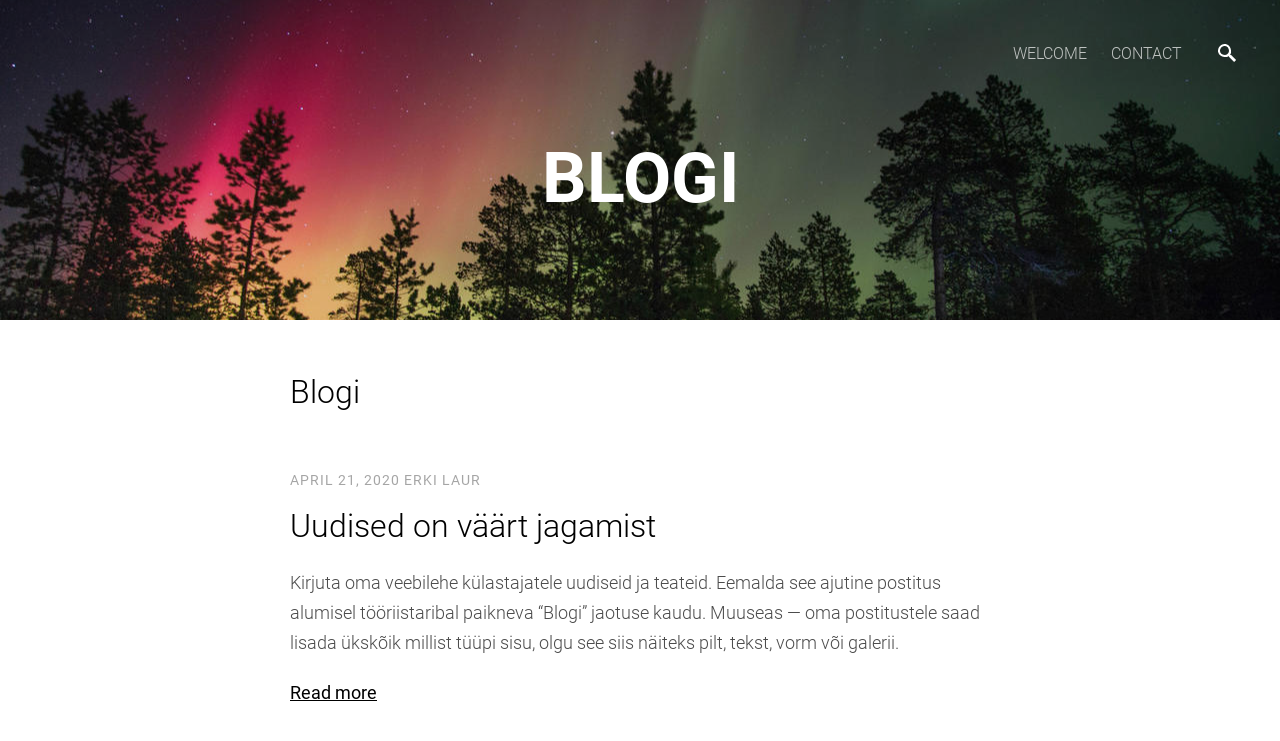

--- FILE ---
content_type: text/html; charset=utf-8
request_url: https://erkilaur.com/blogi
body_size: 9224
content:
<!DOCTYPE html>

<html class="publicmode language-flags-enabled language-names-disabled language-menu-mode-popover" lang="en">
  <head prefix="og: http://ogp.me/ns#">
    
<!--[if IE]><meta http-equiv="X-UA-Compatible" content="IE=edge"><![endif]-->


<meta http-equiv="Content-Type" content="text/html; charset=utf-8">
<meta name="viewport" content="width=device-width, initial-scale=1, minimum-scale=1">
<meta name="format-detection" content="telephone=no">



  <link rel="icon" href="/favicon.ico" type="image/x-icon">
  <link rel="shortcut icon" href="/favicon.ico" type="image/ico">
  <link rel="shortcut icon" href="/favicon.ico" type="image/x-icon">




<link href="//static.voog.com/designs/75/stylesheets/main.min.css?v=anchorage-2.6.2" media="screen" rel="stylesheet" type="text/css"/>

<style type="text/css" data-voog-style> :root { --main-font-family: "Roboto", sans-serif; --primary-color: rgba(0, 0, 0, 0.7); --secondary-color: black; --third-color: white; --main-hyphens: auto;} :root { --header-background-color: transparent; --header-body-font-size: 22px; --header-body-hyphens: auto; --header-body-font-weight: 300; --header-body-font-style: normal; --header-body-text-decoration: none; --header-body-text-transform: none; --menu-main-hyphens: auto; --menu-main-font-weight: 300; --menu-main-hover-font-weight: 300; --menu-main-active-font-weight: 700; --menu-main-font-style: normal; --menu-main-hover-font-style: normal; --menu-main-active-font-style: normal; --menu-main-text-decoration: none; --menu-main-hover-text-decoration: none; --menu-main-active-text-decoration: none; --menu-main-text-transform: uppercase; --menu-main-hover-text-transform: uppercase; --menu-main-active-text-transform: uppercase;} :root { --headings-title-text-alignment: left; --headings-title-font-size: 32px; --headings-title-line-height: 1.4; --headings-title-hyphens: auto; --headings-title-font-weight: 300; --headings-title-font-style: normal; --headings-title-text-decoration: none; --headings-title-text-transform: none; --headings-heading-text-alignment: left; --headings-heading-font-size: 26px; --headings-heading-line-height: 1.4; --headings-heading-hyphens: auto; --headings-heading-font-weight: 300; --headings-heading-font-style: normal; --headings-heading-text-decoration: none; --headings-heading-text-transform: none; --headings-subheading-text-alignment: left; --headings-subheading-font-size: 24px; --headings-subheading-line-height: 1.4; --headings-subheading-hyphens: auto; --headings-subheading-font-weight: 300; --headings-subheading-font-style: normal; --headings-subheading-text-decoration: none; --headings-subheading-text-transform: none;} :root { --content-body-alignment: left; --content-body-font-size: 18px; --content-body-line-height: 1.7; --content-body-hyphens: auto; --content-link-font-weight: 400; --content-link-hover-font-weight: 400; --content-link-font-style: normal; --content-link-hover-font-style: normal; --content-link-text-decoration: none; --content-link-hover-text-decoration: underline; --content-link-text-transform: none; --content-link-hover-text-transform: none; --content-area-product-title__text-alignment: left; --content-area-product-title__font-size: 32px; --content-area-product-title__font-weight: 700; --content-area-product-title__font-style: normal; --content-area-product-title__text-decoration: none; --content-area-product-title__text-transform: none; --content-area-product-title__color: #000; --content-area-product-price__font-size: 24px; --content-area-product-price__font-weight: 700; --content-area-product-price__font-style: normal; --content-area-product-price__text-decoration: none; --content-area-product-price__color: #000; --content-area-product-description__font-size: 18px; --content-area-product-description__font-weight: 300; --content-area-product-description__font-style: normal; --content-area-product-description__text-decoration: none; --content-area-product-description__color: rgba(141, 144, 145, 0.6);} :root { --button-padding: 30px; --button-font-size: 16px; --button-hyphens: auto; --button-font-weight: 400; --button-font-style: normal; --button-text-decoration: none; --button-text-transform: uppercase;} :root { --table-padding: 13px; --table-font-size: 16px; --table-border-style: solid;} :root { --form-label-font-size: 14px; --form-field-font-size: 16px; --form-field-font-weight: 300; --form-field-font-style: normal; --form-field-text-decoration: none; --form-field-text-transform: none;} :root { --footer-body-font-size: 14px; --footer-body-hyphens: auto; --footer-body-font-weight: 400; --footer-body-font-style: normal; --footer-body-text-decoration: none; --footer-body-text-transform: none;} body { font-family: var(--main-font-family);}.dark-background { color: var(--third-color);}.dark-background .content-area h1,.dark-background .content-area h2,.dark-background .content-area h3,.dark-background .content-area h4,.dark-background .content-area h5,.dark-background .content-area h6,.dark-background .content-area p,.dark-background .content-area ul,.dark-background .content-area ol,.dark-background .content-area dl,.dark-background .content-area pre,.dark-background .content-area table { color: var(--third-color);}.site-footer .dark-background a,.site-footer .dark-background b { color: var(--third-color);}.dark-background .header-title a,.dark-background .header-title a:hover { color: var(--third-color);}.dark-background .menu li a:not(.untranslated) { color: var(--third-color);}.dark-background .menu li.selected a { color: var(--third-color);}.dark-background .lang-title { color: var(--third-color);}.dark-background .lang-menu.menu-language-list .lang-title a { color: var(--third-color);}.dark-background .lang-menu.menu-language-list .lang-title a.is-active, .dark-background .lang-menu.menu-language-list .lang-title a:hover { color: var(--third-color);}.dark-background .lang-menu.menu-language-list .lang-title a.selected { color: var(--third-color);}.dark-background .voog-reference svg path { fill: var(--third-color);}.dark-background .site-options .search-btn svg path { fill: var(--third-color);}@media screen and (max-width: 640px) { .search-open .dark-background .site-options .search-btn svg path { fill: var(--primary-color); }}.light-background { color: var(--secondary-color);}.light-background h1, .light-background h2, .light-background h3, .light-background h4 { color: var(--secondary-color);}.site-header .light-background a { color: var(--secondary-color);}.site-header .light-background .header-title a,.site-header .light-background .header-title a:hover { color: var(--secondary-color);}.site-header .light-background .menu li a { color: var(--secondary-color);}.site-header .light-background .menu li a:hover { color: var(--secondary-color);}.site-header .light-background .menu li.selected a { color: var(--secondary-color);}.site-footer .light-background { color: var(--primary-color);}.light-background .lang-title { color: var(--secondary-color);}.light-background .menu-language-list .lang-title a:hover { color: var(--secondary-color);}.light-background .menu-language-list .lang-title a.selected { color: var(--secondary-color);}.light-background .site-options .search-btn svg path { fill: var(--secondary-color);}.blog-news-page .article-title a { color: var(--secondary-color);}.blog-news-page .article-author,.blog-news-page .article-date { color: var(--secondary-color);}.dark-background .blog-news-page .article-author,.dark-background .blog-news-page .article-date { color: rgba(255, 255, 255, 0.35);}.blog-news-page .article-excerpt { color: var(--primary-color);}@media screen and (max-width: 640px) { .blog-news-page .article-header { margin: 0; }}.blog-news-page .articles-listing .blog-article .article-date { color: var(--secondary-color);}.blog-news-page .dark-background .article-author,.blog-news-page .dark-background .article-date,.blog-news-page .dark-background .articles-listing .article-date { color: rgba(255, 255, 255, 0.35);}.blog-article-page .article-excerpt,.blog-article-page .article-body { color: var(--primary-color);}.blog-article-page .comments-title { color: var(--secondary-color);}.blog-article-page .dark-background .comments-title { color: var(--third-color);}.blog-article-page .main-content .article-author,.blog-article-page .main-content .article-date { color: var(--secondary-color);}.blog-article-page .dark-background .article-author,.blog-article-page .dark-background .article-date { color: var(--third-color);}.blog-article-page .light-background .article-author,.blog-article-page .light-background .article-date { color: var(--secondary-color);}@media screen and (max-width: 640px) { .comments-open .article-comments .comments-body { background-color: var(--third-color); }}.article-comments .comments-body .comments-title { color: var(--secondary-color);}.article-comments .comments-body .comments-title .comments-count { color: var(--secondary-color);}.article-comments .comment { color: var(--primary-color);}.article-comments .comment .comment-author,.article-comments .comment .comment-date { color: var(--secondary-color);}.article-comments .comments-close.dark-background .btn-close { background-color: var(--third-color);}.article-comments .comments-close.dark-background .btn-close .ico-close { fill: var(--secondary-color);}.article-comments .comments-close .btn-close { background-color: var(--secondary-color);}@media screen and (max-width: 850px) { .article-comments .comments-close .btn-close { background-color: var(--third-color); }}.article-comments .comments-close .btn-close .ico-close { fill: var(--third-color);}@media screen and (max-width: 850px) { .article-comments .comments-close .btn-close .ico-close { fill: var(--primary-color); } .article-comments .comments-close .btn-close .ico-close:hover { fill: var(--primary-color); }}.menu-main a { font-style: var(--menu-main-font-style); font-weight: var(--menu-main-font-weight); -webkit-hyphens: var(--menu-main-hyphens); -ms-hyphens: var(--menu-main-hyphens); hyphens: var(--menu-main-hyphens); -webkit-text-decoration: var(--menu-main-text-decoration); text-decoration: var(--menu-main-text-decoration); text-transform: var(--menu-main-text-transform);}.menu-main a:hover { font-style: var(--menu-main-hover-font-style); font-weight: var(--menu-main-hover-font-weight); -webkit-text-decoration: var(--menu-main-hover-text-decoration); text-decoration: var(--menu-main-hover-text-decoration); text-transform: var(--menu-main-hover-text-transform);}.menu-main .selected a,.menu-main .current a { font-style: var(--menu-main-active-font-style); font-weight: var(--menu-main-active-font-weight); -webkit-text-decoration: var(--menu-main-active-text-decoration); text-decoration: var(--menu-main-active-text-decoration); text-transform: var(--menu-main-active-text-transform);}@media screen and (max-width: 1024px) { .mobile-menu-toggler span, .mobile-menu-toggler span:before, .mobile-menu-toggler span:after { background-color: var(--secondary-color); } .dark-background .mobile-menu-toggler span, .dark-background .mobile-menu-toggler span:before, .dark-background .mobile-menu-toggler span:after { background-color: var(--third-color); } .language-flags-disabled .mobile-menu-toggler span .lang-menu-btn .lang-title, .language-flags-disabled .mobile-menu-toggler span:before .lang-menu-btn .lang-title, .language-flags-disabled .mobile-menu-toggler span:after .lang-menu-btn .lang-title { color: var(--third-color); } #mobile-menu .search-open-btn svg { fill: var(--secondary-color); } #mobile-menu .navigation-menu > ul > li > a { font-style: var(--menu-main-font-style); font-weight: var(--menu-main-font-weight); -webkit-hyphens: var(--menu-main-hyphens); -ms-hyphens: var(--menu-main-hyphens); hyphens: var(--menu-main-hyphens); -webkit-text-decoration: var(--menu-main-text-decoration); text-decoration: var(--menu-main-text-decoration); text-transform: var(--menu-main-text-transform); } #mobile-menu .navigation-menu > ul > li > a:hover { font-style: var(--menu-main-hover-font-style); font-weight: var(--menu-main-hover-font-weight); -webkit-text-decoration: var(--menu-main-hover-text-decoration); text-decoration: var(--menu-main-hover-text-decoration); text-transform: var(--menu-main-hover-text-transform); } #mobile-menu .navigation-menu > ul > li > a.selected, #mobile-menu .navigation-menu > ul > li > a.current { font-style: var(--menu-main-active-font-style); font-weight: var(--menu-main-active-font-weight); -webkit-text-decoration: var(--menu-main-active-text-decoration); text-decoration: var(--menu-main-active-text-decoration); text-transform: var(--menu-main-active-text-transform); } #mobile-menu .navigation-menu .sub-menu a { font-style: var(--menu-sub-font-style); font-weight: var(--menu-sub-font-weight); -webkit-hyphens: var(--menu-sub-hyphens); -ms-hyphens: var(--menu-sub-hyphens); hyphens: var(--menu-sub-hyphens); -webkit-text-decoration: var(--menu-sub-text-decoration); text-decoration: var(--menu-sub-text-decoration); text-transform: var(--menu-sub-text-transform); } #mobile-menu .navigation-menu .sub-menu a:hover { font-style: var(--menu-sub-hover-font-style); font-weight: var(--menu-sub-hover-font-weight); -webkit-text-decoration: var(--menu-sub-hover-text-decoration); text-decoration: var(--menu-sub-hover-text-decoration); text-transform: var(--menu-sub-hover-text-transform); } #mobile-menu .navigation-menu .sub-menu a.selected, #mobile-menu .navigation-menu .sub-menu a.current { font-style: var(--menu-sub-active-font-style); font-weight: var(--menu-sub-active-font-weight); -webkit-text-decoration: var(--menu-sub-active-text-decoration); text-decoration: var(--menu-sub-active-text-decoration); text-transform: var(--menu-sub-active-text-transform); }}.lang-flag:before { background-color: var(--secondary-color);}.lang-menu.menu-language-list .lang-title a.is-active { color: var(--secondary-color);}.lang-menu li a { color: var(--primary-color);}.dark-background .lang-menu a.lang-flag, .light-background .lang-menu a.lang-flag { color: var(--secondary-color);}.dark-background .lang-menu a.lang-flag:hover, .light-background .lang-menu a.lang-flag:hover { color: var(--secondary-color);}.lang-menu-btn .lang-title-inner:after { border-color: var(--secondary-color) transparent transparent transparent;}.dark-background .lang-menu-btn .lang-title-inner:after { border-color: var(--third-color) transparent transparent transparent;}.site-sidebar .sidebar-title a { color: var(--secondary-color);}.dark-background .site-sidebar .sidebar-title a { color: var(--third-color);}.site-sidebar .submenu a { font-weight: var(--menu-sub-font-weight); font-style: var(--menu-sub-font-style); -webkit-hyphens: var(--menu-sub-hyphens); -ms-hyphens: var(--menu-sub-hyphens); hyphens: var(--menu-sub-hyphens); -webkit-text-decoration: var(--menu-sub-text-decoration); text-decoration: var(--menu-sub-text-decoration); text-transform: var(--menu-sub-text-transform); color: var(--secondary-color);}.site-sidebar .submenu a:hover { font-weight: var(--menu-sub-hover-font-weight); font-style: var(--menu-sub-hover-font-style); -webkit-text-decoration: var(--menu-sub-hover-text-decoration); text-decoration: var(--menu-sub-hover-text-decoration); text-transform: var(--menu-sub-hover-text-transform);}.dark-background .site-sidebar .submenu a { color: var(--third-color);}.site-sidebar .submenu .selected,.site-sidebar .submenu .selected a,.site-sidebar .submenu .current,.site-sidebar .submenu .current a { font-weight: var(--menu-sub-active-font-weight); font-style: var(--menu-sub-active-font-style); -webkit-text-decoration: var(--menu-sub-active-text-decoration); text-decoration: var(--menu-sub-active-text-decoration); text-transform: var(--menu-sub-active-text-transform);}.site-sidebar .submenu .selected { color: var(--secondary-color);}.dark-background .site-sidebar .submenu .selected { color: var(--third-color);}.site-sidebar .submenu .submenu-lvl2 a { color: var(--secondary-color);}.dark-background .site-sidebar .submenu .submenu-lvl2 a { color: var(--third-color);}.dark-background .site-sidebar .submenu .submenu-lvl2 .selected { color: var(--third-color);}.site-footer .dark-background .content-area a { color: var(--third-color);}.site-footer .voog-reference { color: var(--secondary-color);}.site-footer .blog-article-nav .article-nav-direction { color: var(--secondary-color);}.site-footer .blog-article-nav .article-nav-title { color: var(--secondary-color);}.site-footer .blog-article-nav.dark-background .article-nav-title { color: var(--third-color);}.site-footer .blog-article-nav.dark-background .article-nav-direction { color: var(--third-color);}.header-top { background-color: var(--header-background-color);}.header-top.dark-background { color: var(--third-color);}.header-top.dark-background a,.header-top.dark-background .header-title.content-area,.header-top.dark-background .lang-menu.menu-language-list .lang-title a { color: var(--third-color);}.header-top.dark-background .header-title a,.header-top.dark-background .header-title a:hover { color: var(--third-color);}.header-top.dark-background .menu li a { color: var(--third-color);}.header-top.dark-background .menu li a:hover { color: var(--third-color);}.header-top.dark-background .menu li.selected a { color: var(--third-color);}.header-top.dark-background .mobile-menu-toggler span, .header-top.dark-background .mobile-menu-toggler span:before, .header-top.dark-background .mobile-menu-toggler span:after { background-color: var(--third-color);}.header-top.light-background { color: var(--secondary-color);}.header-top.light-background a,.header-top.light-background .header-title.content-area,.header-top.light-background .lang-menu.menu-language-list .lang-title a { color: var(--secondary-color);}.header-top.light-background .header-title a,.header-top.light-background .header-title a:hover { color: var(--secondary-color);}.header-top.light-background .menu li a { color: var(--secondary-color);}.header-top.light-background .menu li a:hover { color: var(--secondary-color);}.header-top.light-background .menu li.selected a { color: var(--secondary-color);}.header-top.light-background .mobile-menu-toggler span, .header-top.light-background .mobile-menu-toggler span:before, .header-top.light-background .mobile-menu-toggler span:after { background-color: var(--secondary-color);}.content-area { font-size: var(--content-body-font-size); -webkit-hyphens: var(--content-body-hyphens); -ms-hyphens: var(--content-body-hyphens); hyphens: var(--content-body-hyphens); line-height: var(--content-body-line-height); color: var(--primary-color);}.dark-background .content-area { color: var(--third-color);}.site-footer .dark-background .content-area { color: var(--third-color);}.site-footer .content-area { font-size: var(--footer-body-font-size); font-style: var(--footer-body-font-style); font-weight: var(--footer-body-font-weight); -webkit-hyphens: var(--footer-body-hyphens); -ms-hyphens: var(--footer-body-hyphens); hyphens: var(--footer-body-hyphens); color: var(--primary-color); -webkit-text-decoration: var(--footer-body-text-decoration); text-decoration: var(--footer-body-text-decoration); text-transform: var(--footer-body-text-transform);}.content-area.header-title, .content-area.header-title a, .content-area.header-title a:hover { font-size: var(--header-body-font-size); font-style: var(--header-body-font-style); font-weight: var(--header-body-font-weight); -webkit-hyphens: var(--header-body-hyphens); -ms-hyphens: var(--header-body-hyphens); hyphens: var(--header-body-hyphens); -webkit-text-decoration: var(--header-body-text-decoration); text-decoration: var(--header-body-text-decoration); text-transform: var(--header-body-text-transform);}.header-bottom .content-area, .page-body .content-area { text-align: var(--content-body-alignment);}.dark-background .content-area h1,.dark-background .content-area h2,.dark-background .content-area h3,.dark-background .content-area h4,.dark-background .content-area h5,.dark-background .content-area h6,.dark-background .content-area p,.dark-background .content-area ul,.dark-background .content-area ol,.dark-background .content-area pre,.dark-background .content-area code,.dark-background .content-area table { color: var(--third-color);}.content-area h1,.content-area h2,.content-area h3,.content-area h4,.content-area h5,.content-area h6 { color: var(--secondary-color);}.content-area h1 a,.content-area h2 a,.content-area h3 a,.content-area h4 a,.content-area h5 a,.content-area h6 a { color: var(--secondary-color);}.content-area p,.content-area ul,.content-area ol,.content-area dl { font-size: var(--content-body-font-size); -webkit-hyphens: var(--content-body-hyphens); -ms-hyphens: var(--content-body-hyphens); hyphens: var(--content-body-hyphens);}.site-footer .content-area p,.site-footer .content-area ul,.site-footer .content-area ol,.site-footer .content-area dl { color: var(--primary-color); -webkit-hyphens: var(--footer-body-hyphens); -ms-hyphens: var(--footer-body-hyphens); hyphens: var(--footer-body-hyphens);}.site-footer .dark-background .content-area p,.site-footer .dark-background .content-area ul,.site-footer .dark-background .content-area ol,.site-footer .dark-background .content-area dl { color: var(--third-color);}.content-area h1,.content-area h1 a,.content-area h1 a:hover { text-align: var(--headings-title-text-alignment); line-height: var(--headings-title-line-height); font-size: var(--headings-title-font-size); -webkit-hyphens: var(--headings-title-hyphens); -ms-hyphens: var(--headings-title-hyphens); hyphens: var(--headings-title-hyphens); font-weight: var(--headings-title-font-weight); font-style: var(--headings-title-font-style); -webkit-text-decoration: var(--headings-title-text-decoration); text-decoration: var(--headings-title-text-decoration); text-transform: var(--headings-title-text-transform);}.content-area h2 { font-size: var(--headings-heading-font-size); -webkit-hyphens: var(--headings-heading-hyphens); -ms-hyphens: var(--headings-heading-hyphens); hyphens: var(--headings-heading-hyphens); line-height: var(--headings-heading-line-height); text-transform: var(--headings-heading-text-transform);}.content-area h2,.content-area h2 a,.content-area h2 a:hover { text-align: var(--headings-heading-text-alignment); font-weight: var(--headings-heading-font-weight); font-style: var(--headings-heading-font-style); -webkit-text-decoration: var(--headings-heading-text-decoration); text-decoration: var(--headings-heading-text-decoration);}.content-area h3,.content-area h3 a,.content-area h3 a:hover,.content-area h4,.content-area h4 a,.content-area h4 a:hover,.content-area h5,.content-area h5 a,.content-area h5 a:hover,.content-area h6,.content-area h6 a,.content-area h6 a:hover { text-align: var(--headings-subheading-text-alignment); line-height: var(--headings-subheading-line-height); font-size: var(--headings-subheading-font-size); font-weight: var(--headings-subheading-font-weight); -webkit-hyphens: var(--headings-subheading-hyphens); -ms-hyphens: var(--headings-subheading-hyphens); hyphens: var(--headings-subheading-hyphens); font-style: var(--headings-subheading-font-style); -webkit-text-decoration: var(--headings-subheading-text-decoration); text-decoration: var(--headings-subheading-text-decoration); text-transform: var(--headings-subheading-text-transform);}.content-area a { font-style: var(--content-link-font-style); font-weight: var(--content-link-font-weight); color: var(--secondary-color); -webkit-text-decoration: var(--content-link-text-decoration); text-decoration: var(--content-link-text-decoration); text-transform: var(--content-link-text-transform);}.content-area a:hover { font-style: var(--content-link-hover-font-style); font-weight: var(--content-link-hover-font-weight); -webkit-text-decoration: var(--content-link-hover-text-decoration); text-decoration: var(--content-link-hover-text-decoration); text-transform: var(--content-link-hover-text-transform);}.dark-background .content-area a { color: var(--third-color);}.content-area a.custom-btn, .content-area div.custom-btn { padding: calc(var(--button-padding) - 18px) var(--button-padding) calc(var(--button-padding) - 17px); font-size: var(--button-font-size); font-style: var(--button-font-style); font-weight: var(--button-font-weight); -webkit-hyphens: var(--button-hyphens); -ms-hyphens: var(--button-hyphens); hyphens: var(--button-hyphens); -webkit-text-decoration: var(--button-text-decoration); text-decoration: var(--button-text-decoration); text-transform: var(--button-text-transform);}.dark-background .content-area a.custom-btn:not(.custom-btn-disabled):hover, .dark-background .content-area div.custom-btn:not(.custom-btn-disabled):hover { border-color: var(--third-color); background-color: var(--third-color); color: var(--primary-color);}.light-background .content-area a.custom-btn:not(.custom-btn-disabled):hover, .light-background .content-area div.custom-btn:not(.custom-btn-disabled):hover { border-color: var(--secondary-color); background-color: var(--secondary-color); color: var(--third-color);}.dark-background .content-area a.custom-btn, .dark-background .content-area div.custom-btn { border-color: var(--third-color); color: var(--third-color);}.light-background .content-area a.custom-btn, .light-background .content-area div.custom-btn { border-color: var(--secondary-color); color: var(--secondary-color);}.content-area table th, .content-area table td { padding: calc(var(--table-padding) - 4px) var(--table-padding); font-size: var(--table-font-size); border-style: var(--table-border-style);}.dark-background .content-area table th, .dark-background .content-area table td { border-style: var(--table-border-style);}.light-background .content-area table th, .light-background .content-area table td { border-style: var(--table-border-style);}.content-area table th { color: var(--third-color); background-color: var(--secondary-color);}.contacts .content-area table tr td { color: var(--primary-color);}.content-area .edy-buy-button-price-container .edy-buy-button-price-original { color: var(--primary-color); opacity: 0.4;}.dark-background .content-area .edy-buy-button-price-container .edy-buy-button-price-original { color: var(--third-color);}.content-area .form_field .form_field_label,.content-area .form_field .edy-fe-label { font-size: var(--form-label-font-size);}.content-area .form_field_textfield,.content-area .form_field_textarea,.content-area label:not(.form_field_label) { font-style: var(--form-field-font-style); font-weight: var(--form-field-font-weight); font-size: var(--form-field-font-size); -webkit-text-decoration: var(--form-field-text-decoration); text-decoration: var(--form-field-text-decoration); text-transform: var(--form-field-text-transform);}.dark-background .content-area .form_field_textfield,.dark-background .content-area .form_field_textarea,.dark-background .content-area .form_field_select { color: var(--third-color); border-color: var(--third-color);}.dark-background .content-area .form_field_textfield::-webkit-input-placeholder,.dark-background .content-area .form_field_textarea::-webkit-input-placeholder,.dark-background .content-area .form_field_select::-webkit-input-placeholder { color: var(--third-color);}.dark-background .content-area .form_field_textfield::-moz-placeholder,.dark-background .content-area .form_field_textarea::-moz-placeholder,.dark-background .content-area .form_field_select::-moz-placeholder { color: var(--third-color);}.dark-background .content-area .form_field_textfield::-ms-input-placeholder,.dark-background .content-area .form_field_textarea::-ms-input-placeholder,.dark-background .content-area .form_field_select::-ms-input-placeholder { color: var(--third-color);}.dark-background .content-area .form_field_textfield::placeholder,.dark-background .content-area .form_field_textarea::placeholder,.dark-background .content-area .form_field_select::placeholder { color: var(--third-color);}.light-background .content-area .form_field_textfield,.light-background .content-area .form_field_textarea,.light-background .content-area .form_field_select { color: var(--primary-color);}.light-background .content-area .form_field_textfield::-webkit-input-placeholder,.light-background .content-area .form_field_textarea::-webkit-input-placeholder,.light-background .content-area .form_field_select::-webkit-input-placeholder { color: var(--primary-color);}.light-background .content-area .form_field_textfield::-moz-placeholder,.light-background .content-area .form_field_textarea::-moz-placeholder,.light-background .content-area .form_field_select::-moz-placeholder { color: var(--primary-color);}.light-background .content-area .form_field_textfield::-ms-input-placeholder,.light-background .content-area .form_field_textarea::-ms-input-placeholder,.light-background .content-area .form_field_select::-ms-input-placeholder { color: var(--primary-color);}.light-background .content-area .form_field_textfield::placeholder,.light-background .content-area .form_field_textarea::placeholder,.light-background .content-area .form_field_select::placeholder { color: var(--primary-color);}.content-area .form_submit input { padding: calc(var(--button-padding) - 18px) var(--button-padding) calc(var(--button-padding) - 17px); font-size: var(--button-font-size); font-style: var(--button-font-style); font-weight: var(--button-font-weight); -webkit-hyphens: var(--button-hyphens); -ms-hyphens: var(--button-hyphens); hyphens: var(--button-hyphens); -webkit-text-decoration: var(--button-text-decoration); text-decoration: var(--button-text-decoration); text-transform: var(--button-text-transform); white-space: normal; word-break: break-word;}.dark-background .content-area .form_submit input { color: var(--secondary-color); background-color: var(--third-color);}.light-background .content-area .form_submit input { color: var(--third-color); background-color: var(--secondary-color);}.product-content .product-price { color: var(--content-area-product-price__color); font-size: var(--content-area-product-price__font-size); font-weight: var(--content-area-product-price__font-weight); font-style: var(--content-area-product-price__font-style); -webkit-text-decoration: var(--content-area-product-price__text-decoration); text-decoration: var(--content-area-product-price__text-decoration);}.dark-background .product-content .product-price { color: var(--third-color); opacity: 0.7;}.product-content .content-product-description { color: var(--content-area-product-description__color); font-size: var(--content-area-product-description__font-size); font-weight: var(--content-area-product-description__font-weight); font-style: var(--content-area-product-description__font-style); -webkit-text-decoration: var(--content-area-product-description__text-decoration); text-decoration: var(--content-area-product-description__text-decoration);}.content-item-title h1 { font-size: var(--content-area-product-title__font-size); font-style: var(--content-area-product-title__font-style); font-weight: var(--content-area-product-title__font-weight); color: var(--content-area-product-title__color); text-align: var(--content-area-product-title__text-alignment); -webkit-text-decoration: var(--content-area-product-title__text-decoration); text-decoration: var(--content-area-product-title__text-decoration); text-transform: var(--content-area-product-title__text-transform);}.dark-background .edy-product-widget-item-price-original,.dark-background .edy-product-widget-item-price-final { color: var(--third-color);}.dark-background .edy-product-widget-grid .edy-product-widget-item .edy-product-widget-item-details-wrap .edy-product-widget-item-title,.dark-background .edy-product-widget-grid .edy-product-widget-item .edy-product-widget-item-details-wrap .edy-product-widget-item-link { color: var(--third-color);}.dark-background .edy-product-widget-grid .edy-product-widget-item .edy-product-widget-item-details-wrap .edy-product-widget-item-description { color: var(--third-color); opacity: 0.7;}.dark-background .edy-product-widget-grid .edy-product-widget-item .edy-product-widget-item-top-outer .edy-product-widget-item-top.edy-product-widget-item-without-image { border: 1px solid var(--third-color); opacity: 0.5;}.dark-background .edy-product-widget-grid .edy-product-widget-item .edy-product-widget-item-details-flex-wrap .edy-product-widget-item-out-of-stock,.dark-background .edy-product-widget-grid .edy-product-widget-item .edy-product-widget-item-details-flex-wrap .edy-product-widget-item-btn { color: var(--third-color);}.dark-background .edy-product-widget-list .edy-product-widget-item-wrap .edy-product-widget-item .edy-product-widget-item-details-wrap .edy-product-widget-item-header .edy-product-widget-item-title .edy-product-widget-item-link { color: var(--third-color);}.dark-background .edy-product-widget-list .edy-product-widget-item-wrap .edy-product-widget-item .edy-product-widget-item-details-wrap .edy-product-widget-item-header .edy-product-widget-item-out-of-stock { color: var(--third-color);}.dark-background .edy-product-widget-list .edy-product-widget-item-wrap .edy-product-widget-item .edy-product-widget-item-details-wrap .edy-product-widget-item-description { color: var(--third-color);}.dark-background .edy-product-widget-list .edy-product-widget-item-wrap .edy-product-widget-item .edy-product-widget-item-details-wrap .edy-product-widget-item-without-image { border: 1px solid var(--third-color); opacity: 0.5;}.light-background .edy-product-widget-list .edy-product-widget-item-wrap .edy-product-widget-item .edy-product-widget-item-details-wrap .edy-product-widget-item-btn-wrap .edy-product-widget-item-btn, .dark-background .edy-product-widget-list .edy-product-widget-item-wrap .edy-product-widget-item .edy-product-widget-item-details-wrap .edy-product-widget-item-btn-wrap .edy-product-widget-item-btn { padding: calc(var(--button-padding) - 18px) var(--button-padding) calc(var(--button-padding) - 17px); font-size: var(--button-font-size); font-style: var(--button-font-style); font-weight: var(--button-font-weight); -webkit-hyphens: var(--button-hyphens); -ms-hyphens: var(--button-hyphens); hyphens: var(--button-hyphens); -webkit-text-decoration: var(--button-text-decoration); text-decoration: var(--button-text-decoration); text-transform: var(--button-text-transform); background-color: transparent; border: 2px solid var(--secondary-color);}.dark-background .edy-product-widget-list .edy-product-widget-item-wrap .edy-product-widget-item .edy-product-widget-item-details-wrap .edy-product-widget-item-btn-wrap .edy-product-widget-item-btn { border-color: var(--third-color); color: var(--third-color);}.light-background .edy-product-widget-list .edy-product-widget-item-wrap .edy-product-widget-item .edy-product-widget-item-details-wrap .edy-product-widget-item-btn-wrap .edy-product-widget-item-btn { border-color: var(--secondary-color); color: var(--secondary-color);}.dark-background .edy-product-widget-list .edy-product-widget-item-wrap .edy-product-widget-item .edy-product-widget-item-details-wrap .edy-product-widget-item-btn-wrap .edy-product-widget-item-btn:hover { border-color: var(--third-color); background-color: var(--third-color); color: var(--primary-color);}.light-background .edy-product-widget-list .edy-product-widget-item-wrap .edy-product-widget-item .edy-product-widget-item-details-wrap .edy-product-widget-item-btn-wrap .edy-product-widget-item-btn:hover { border-color: var(--secondary-color); background-color: var(--secondary-color); color: var(--third-color);}.edy-product-widget-filter-sort option { color: var(--primary-color);}.dark-background .edy-product-widget-filter-name,.dark-background .edy-product-widget-filter-sort,.dark-background .edy-product-widget-filter-label,.dark-background .edy-product-widget-filter-search-input { color: var(--third-color);}.dark-background .product-price-original,.dark-background .product-price-final { color: var(--third-color);}</style>


<script src="//static.voog.com/designs/75/javascripts/modernizr-custom.min.js"></script>


<title>Erki Laur official webpage – Blogi</title>




<meta property="og:type" content="website">
<meta property="og:url" content="https://erkilaur.com/blogi">
<meta property="og:title" content="Erki Laur official webpage – Blogi">
<meta property="og:site_name" content="Erki Laur official webpage">



  








<script type="application/ld+json">{"@context":"http://schema.org","@type":"BreadcrumbList","itemListElement":[{"@type":"ListItem","position":1,"item":{"@id":"https://erkilaur.com/en","name":"Welcome"}},{"@type":"ListItem","position":2,"item":{"@id":"https://erkilaur.com/blogi","name":"Blogi"}}]}</script>

<link href="/blogi.rss" rel="alternate" title="RSS Feed" type="application/rss+xml" />



    <style>
  
  
  

    

    .site-header .background-image {
      background-image: url("//static.voog.com/designs/75/images/page-header-bg.jpg");
    }

    @media screen and (max-width: 2048px) {
      .site-header .background-image {
        background-image: url("//static.voog.com/designs/75/images/page-header-bg_huge.jpg");
      }
    }

    @media screen and (max-width: 1280px) {
      .site-header .background-image {
        background-image: url("//static.voog.com/designs/75/images/page-header-bg_large.jpg");
      }
    }
  

  
  .site-header .background-color {
    background-color: rgba(0, 0, 0, 0.1);
  }
  
  
  
    

    .site-header.photo-article .background-image {
      background-image: none;
    }
  

  
  .site-header.photo-article .background-color {
    background-color: ;
  }

  
  
  .content-full-inner .background-color {
    background-color: ;
  }

  
  
  
    

    .front-page-content-bottom .background-image {
      background-image: url("//static.voog.com/designs/75/images/front-header-bg.jpg");
    }

    @media screen and (max-width: 2048px) {
      .front-page-content-bottom .background-image {
        background-image: url("//static.voog.com/designs/75/images/front-header-bg_huge.jpg");
      }
    }

    @media screen and (max-width: 1280px) {
      .front-page-content-bottom .background-image {
        background-image: url("//static.voog.com/designs/75/images/front-header-bg_large.jpg");
      }
    }
  

  
  .front-page-content-bottom .background-color {
    background-color: rgba(0, 0, 0, 0.1);
  }

  
  
  .blog-news-page .page-body .background-color,
  .blog-article-page .page-body .background-color,
  .site-footer .blog-article-nav {
    background-color: ;
  }

  
  
  .common-page .page-body .background-color,
  .item-list-page .page-body .background-color,
  .item-page .page-body .background-color {
    background-color: rgb(230,230,230);
  }

  
  
  .site-footer .background-color {
    background-color: rgb(230,230,230);
  }
</style>

  
<style type="text/css" data-voog-style-variables></style><script>(function(d){if(function(){var r,s=d.createElement("style");s.innerHTML="root: { --tmp: red; }";d.head.appendChild(s);r=!!(window.CSS&&CSS.supports&&CSS.supports("color","var(--tmp)"));s.parentNode.removeChild(s);return!r}()){var ds1="[data-voog-style]",ds2="[data-voog-style-variables]",rv=/(--[A-Za-z\d_-]+?)\s*:\s*(.+?)\s*;/gi,rx=/[^\s;]+\s*:\s*[^{;}\n]*?var\(\s*.+?\s*\)\s*[^;}\n]*?;/gi,sv=d.querySelectorAll(ds1+","+ds2),s=d.querySelectorAll(ds1),i=0,src="",vars={},m;for(;i<sv.length;src+=sv[i++].innerHTML);while((m=rv.exec(src))!==null&&(vars[m[1]]=m[2]));for(i=s.length;i--;){s[i].innerHTML=s[i].innerHTML.replace(rx,function(r){var sr=r,rep=false;sr=sr.replace(/var\(\s*(.+?)\s*\)/gi,function(st,k){if(vars[k]!==undefined){rep=true;return vars[k]}else{return st}});return rep?sr+r:r})}}})(document);
</script></head>

  <body class="blog-news-page">
    <div class="site-container">
      <header class="site-header content-full js-site-header js-bg-picker-area">
  <div class="js-background-type dark-background" data-blog-bg-type="dark-background" data-article-bg-type="">
    <div class="background-image js-background-image"></div>
    <div class="background-color js-background-color"></div>

    
      <div class="header-top ">
        <div class="wrap js-header-top-wrap">

          <div class="header-left js-header-left">
            <div class="header-title content-area"><a href="/en"></a></div>
          </div>

          <div class="header-right js-header-right">
            <nav class="menu-main visibility-lrg js-menu-main-desktop">
  <ul class="menu">
    
      
        <li><a href="/en">Welcome</a></li>
      
    

    
      
        <li class="js-prevent-link-click">
  <a href="/contact">Contact</a>
</li>

      
    
  </ul>
  
</nav>


            <div class="site-options">
              <div class="visibility-lrg">
                


                
                  <button class="search-btn search-open-btn js-search-toggle-btn js-prevent-sideclick">
                    <svg width="18px" height="18px" viewBox="0 0 18 18"  xmlns="http://www.w3.org/2000/svg">
                      <path d="M13,11 L12,11 L12,11 C13,10 13,8 13,7 C13,3 10,0 7,0 C3,0 0,3 0,7 C0,10 3,13 7,13 C8,13 10,13 11,12 L11,12 L11,13 L16,18 L18,16 L13,11 ZM7,11 C4,11 2,9 2,7 C2,4 4,2 7,2 C9,2 11,4 11,7 C11,9 9,11 7,11 Z"></path>
                    </svg>

                  </button>
                
              </div>

              
                <button class="mobile-menu-toggler js-prevent-sideclick">
                  <span></span>
                </button>
              
            </div>

            
  <div class="search js-search js-prevent-sideclick">
    <div class="search-middle">
      <div class="search-inner js-search-inner">
        <form id="search" class="search-form js-search-form" method="get" action="#">
          <input id="onpage_search" class="search-input js-search-input" type="text" placeholder="Search this site">
        </form>

        <button class="search-btn search-close-btn js-search-reset-btn">
          <svg xmlns="http://www.w3.org/2000/svg" viewBox="0 0 10 10" width="10px" height="10px">
            <path fill="rgba(0,0,0,.71)" d="M10,1.1L6.1,5L10,8.9L8.9,10L5,6.1L1.1,10L0,8.9L3.9,5L0,1.1L1.1,0L5,3.9L8.9,0L10,1.1z"></path>
          </svg>
        </button>

        <div class="voog-search-modal js-voog-search-modal"></div>
      </div>
    </div>
  </div>



          </div>

        </div>
      </div>
    

    <div class="header-bottom">
      

      <div class="header-bottom-inner">
          <div class="wrap">
            <div class="header-body content-area" >
              <h1 style="text-align: center;">Blogi</h1>
            </div>
          </div>
        

      </div>
    </div>
  </div>
</header>


      <div class="page-body js-bg-picker-area">
        <div class="js-background-type light-background">
          <div class="background-image js-background-image"></div>
          <div class="background-color js-background-color"></div>

          

          <main class="page-content" role="main">

            <div class="main-inner-row content-full">

              <div class="main-content">
                <div class="wrap">
                  <div class="inner"><div class="blog-intro-content content-area" data-search-indexing-allowed="true"><h1>Blogi</h1></div>

                    


                    <section class="blog-articles content-area">
                      
                      
                      
                        







                        <article class="blog-article">
  
  
    <header class="article-header">
      

      

      <time class="article-date site-data" datetime="2020-04-21">April 21, 2020</time>
      <div class="article-author site-data">Erki Laur</div>
      <h1 class="article-title"><a href="/blogi/uudised-on-vaart-jagamist">Uudised on väärt jagamist</a></h1>
      
  


    </header>
  

  
  
    <div class="article-content">
      <div class="article-excerpt content-area"><p>Kirjuta oma veebilehe külastajatele uudiseid ja teateid. Eemalda see ajutine postitus alumisel tööriistaribal paikneva “Blogi” jaotuse kaudu. Muuseas — oma postitustele saad lisada ükskõik millist tüüpi sisu, olgu see siis näiteks pilt, tekst, vorm või galerii.</p></div>
      
      <a class="article-read-more-btn" href="/blogi/uudised-on-vaart-jagamist">Read more</a>
    </div>
  
</article>

                      
                        







                        <article class="blog-article">
  
  
    <header class="article-header">
      

      

      <time class="article-date site-data" datetime="2020-04-21">April 21, 2020</time>
      <div class="article-author site-data">Erki Laur</div>
      <h1 class="article-title"><a href="/blogi/veel-uks-postitus">Veel üks postitus</a></h1>
      
  


    </header>
  

  
  
    <div class="article-content">
      <div class="article-excerpt content-area"><p>Kirjuta oma veebilehe külastajatele uudiseid ja teateid. Eemalda see ajutine postitus alumisel tööriistaribal paikneva “Blogi” jaotuse kaudu. Muuseas — oma postitustele saad lisada ükskõik millist tüüpi sisu, olgu see siis näiteks pilt, tekst, vorm või galerii.</p></div>
      
      <a class="article-read-more-btn" href="/blogi/veel-uks-postitus">Read more</a>
    </div>
  
</article>

                      
                        







                        <article class="blog-article">
  
  
    <header class="article-header">
      

      

      <time class="article-date site-data" datetime="2020-04-21">April 21, 2020</time>
      <div class="article-author site-data">Erki Laur</div>
      <h1 class="article-title"><a href="/blogi/minu-esimene-artikkel">Minu esimene artikkel</a></h1>
      
  


    </header>
  

  
  
    <div class="article-content">
      <div class="article-excerpt content-area"><p>Kirjuta oma veebilehe külastajatele uudiseid ja teateid. Eemalda see ajutine postitus alumisel tööriistaribal paikneva “Blogi” jaotuse kaudu. Muuseas — oma postitustele saad lisada ükskõik millist tüüpi sisu, olgu see siis näiteks pilt, tekst, vorm või galerii.</p></div>
      
        <div class="article-image">
          <a href="/blogi/minu-esimene-artikkel" class="background-image" style="background-image: url(//static.voog.com/voogstock/sky-stars-00004.jpg);"></a>
        </div>
      
      <a class="article-read-more-btn" href="/blogi/minu-esimene-artikkel">Read more</a>
    </div>
  
</article>

                      
                    </section>

                    
                    
                  </div>
                </div>
              </div>

            </div>
          </main>
        </div>
      </div>

      
  <footer class="site-footer content-full content-bottom js-bg-picker-area">
    <div class="js-background-type light-background">
      <div class="background-image js-background-image"></div>
      <div class="background-color js-background-color"></div>

      

      <div class="footer-body content-area">
        

        <div class="wrap"><div class="inner content-area">
<div style="text-align: center;"><br></div>
</div>
        </div>
      </div>

      
    </div>
  </footer>


<nav class="lang-menu lang-menu-popover js-popup-menu-popover js-menu-lang-wrap js-prevent-sideclick">
  
</nav>



    </div>


    <div id="mobile-menu" class="js-menu-lang-wrap">
  <div class="navigation-menu">
    <ul>
      
        <li>
          <a href="/en">Welcome</a>
        </li>
      

      
        
          <li class="menu-item ">
  <a href="/contact">Contact</a>

  

  
</li>

        
      
    </ul>

    
  </div>

  
</div>

    

    
<script src="https://cdnjs.cloudflare.com/ajax/libs/jquery/3.2.1/jquery.min.js" integrity="sha256-hwg4gsxgFZhOsEEamdOYGBf13FyQuiTwlAQgxVSNgt4=" crossorigin="anonymous"></script>
<script src="https://cdnjs.cloudflare.com/ajax/libs/jquery_lazyload/1.9.7/jquery.lazyload.min.js" integrity="sha256-gDUQmMJHiRi7gACNeDZJkwW/b01LKr90K4gjJVu7DY4=" crossorigin="anonymous"></script>
<script src="//static.voog.com/designs/75/javascripts/main.min.js?v=anchorage-2.6.2"></script>
<script src="//static.voog.com/libs/picturefill/1.9.2/picturefill.min.js"></script>



  <script src="//static.voog.com/libs/edicy-search/latest/edicy-search.js"></script>
  <script>site.bindSiteSearch($('.js-search-form').get(0), 'en', 'Your search did not match any documents');</script>






<script type="text/javascript">
var _ews = _ews || {"_account":"A-466951-1","_tzo":"7200"};

(function() {
  var s = document.createElement('script'); s.type = 'text/javascript'; s.async = true;
  s.src = 'https://s.voog.com/_tr-v1.js';
  (
    document.getElementsByTagName('head')[0] ||
    document.getElementsByTagName('body')[0]
  ).appendChild(s);
})();
</script>


    

    <script>
      site.initBlogPage();
      site.initWindowResize();
    </script>
  </body>
</html>
